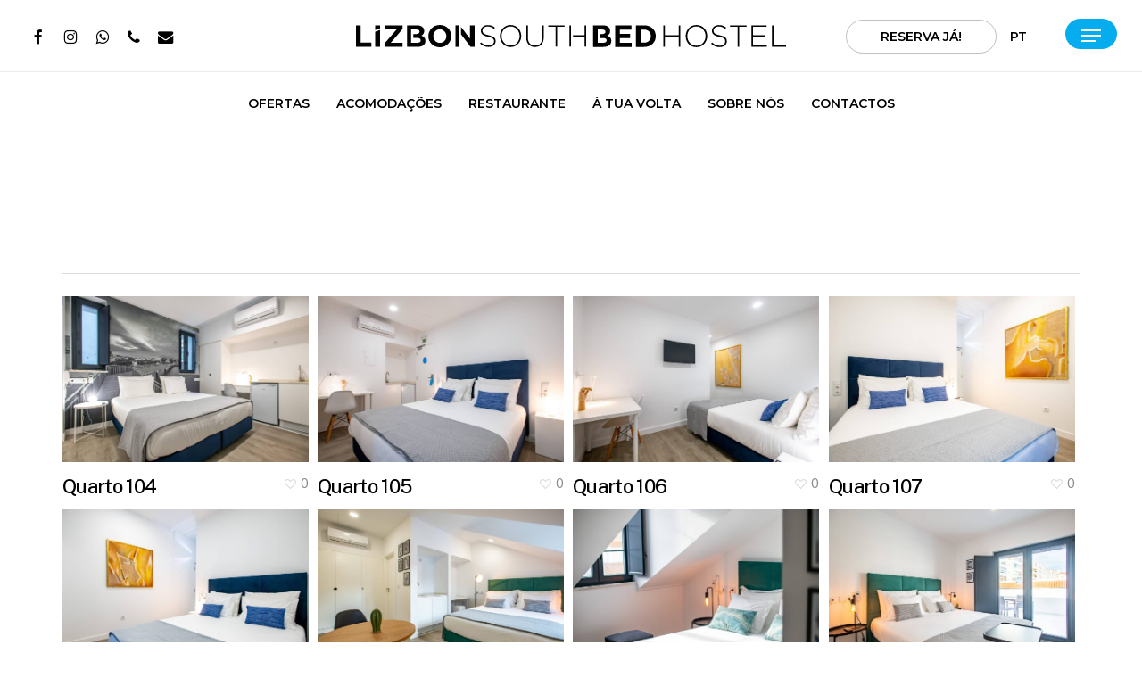

--- FILE ---
content_type: text/css
request_url: https://lizbonsouthbedhostel.pt/storage/useanyfont/uaf.css
body_size: 90
content:
				@font-face {
					font-family: 'apex-book';
					src: url('/wp-content/uploads/useanyfont/4092Apex-book.woff2') format('woff2'),
						url('/wp-content/uploads/useanyfont/4092Apex-book.woff') format('woff');
					  font-display: auto;
				}

				.apex-book{font-family: 'apex-book' !important;}

						@font-face {
					font-family: 'apexbookst';
					src: url('/wp-content/uploads/useanyfont/2337ApexBookSt.woff2') format('woff2'),
						url('/wp-content/uploads/useanyfont/2337ApexBookSt.woff') format('woff');
					  font-display: auto;
				}

				.apexbookst{font-family: 'apexbookst' !important;}

		

--- FILE ---
content_type: text/css
request_url: https://lizbonsouthbedhostel.pt/storage/salient/menu-dynamic.css
body_size: 1532
content:
#header-outer .nectar-ext-menu-item .image-layer-outer,#header-outer .nectar-ext-menu-item .image-layer,#header-outer .nectar-ext-menu-item .color-overlay,#slide-out-widget-area .nectar-ext-menu-item .image-layer-outer,#slide-out-widget-area .nectar-ext-menu-item .color-overlay,#slide-out-widget-area .nectar-ext-menu-item .image-layer{position:absolute;top:0;left:0;width:100%;height:100%;overflow:hidden;}.nectar-ext-menu-item .inner-content{position:relative;z-index:10;width:100%;}.nectar-ext-menu-item .image-layer{background-size:cover;background-position:center;transition:opacity 0.25s ease 0.1s;}.nectar-ext-menu-item .image-layer video{object-fit:cover;width:100%;height:100%;}#header-outer nav .nectar-ext-menu-item .image-layer:not(.loaded){background-image:none!important;}#header-outer nav .nectar-ext-menu-item .image-layer{opacity:0;}#header-outer nav .nectar-ext-menu-item .image-layer.loaded{opacity:1;}.nectar-ext-menu-item span[class*="inherit-h"] + .menu-item-desc{margin-top:0.4rem;}#mobile-menu .nectar-ext-menu-item .title,#slide-out-widget-area .nectar-ext-menu-item .title,.nectar-ext-menu-item .menu-title-text,.nectar-ext-menu-item .menu-item-desc{position:relative;}.nectar-ext-menu-item .menu-item-desc{display:block;line-height:1.4em;}body #slide-out-widget-area .nectar-ext-menu-item .menu-item-desc{line-height:1.4em;}#mobile-menu .nectar-ext-menu-item .title,#slide-out-widget-area .nectar-ext-menu-item:not(.style-img-above-text) .title,.nectar-ext-menu-item:not(.style-img-above-text) .menu-title-text,.nectar-ext-menu-item:not(.style-img-above-text) .menu-item-desc,.nectar-ext-menu-item:not(.style-img-above-text) i:before,.nectar-ext-menu-item:not(.style-img-above-text) .svg-icon{color:#fff;}#mobile-menu .nectar-ext-menu-item.style-img-above-text .title{color:inherit;}.sf-menu li ul li a .nectar-ext-menu-item .menu-title-text:after{display:none;}.menu-item .widget-area-active[data-margin="default"] > div:not(:last-child){margin-bottom:20px;}.nectar-ext-menu-item__button{display:inline-block;padding-top:2em;}#header-outer nav li:not([class*="current"]) > a .nectar-ext-menu-item .inner-content.has-button .title .menu-title-text{background-image:none;}.nectar-ext-menu-item__button .nectar-cta:not([data-color="transparent"]){margin-top:.8em;margin-bottom:.8em;}.nectar-ext-menu-item .color-overlay{transition:opacity 0.5s cubic-bezier(.15,.75,.5,1);}.nectar-ext-menu-item:hover .hover-zoom-in-slow .image-layer{transform:scale(1.15);transition:transform 4s cubic-bezier(0.1,0.2,.7,1);}.nectar-ext-menu-item:hover .hover-zoom-in-slow .color-overlay{transition:opacity 1.5s cubic-bezier(.15,.75,.5,1);}.nectar-ext-menu-item .hover-zoom-in-slow .image-layer{transition:transform 0.5s cubic-bezier(.15,.75,.5,1);}.nectar-ext-menu-item .hover-zoom-in-slow .color-overlay{transition:opacity 0.5s cubic-bezier(.15,.75,.5,1);}.nectar-ext-menu-item:hover .hover-zoom-in .image-layer{transform:scale(1.12);}.nectar-ext-menu-item .hover-zoom-in .image-layer{transition:transform 0.5s cubic-bezier(.15,.75,.5,1);}.nectar-ext-menu-item{display:flex;text-align:left;}#slide-out-widget-area .nectar-ext-menu-item .title,#slide-out-widget-area .nectar-ext-menu-item .menu-item-desc,#slide-out-widget-area .nectar-ext-menu-item .menu-title-text,#mobile-menu .nectar-ext-menu-item .title,#mobile-menu .nectar-ext-menu-item .menu-item-desc,#mobile-menu .nectar-ext-menu-item .menu-title-text{color:inherit!important;}#slide-out-widget-area .nectar-ext-menu-item,#mobile-menu .nectar-ext-menu-item{display:block;}#slide-out-widget-area .nectar-ext-menu-item .inner-content,#mobile-menu .nectar-ext-menu-item .inner-content{width:100%;}#slide-out-widget-area.fullscreen-alt .nectar-ext-menu-item,#slide-out-widget-area.fullscreen .nectar-ext-menu-item{text-align:center;}#header-outer .nectar-ext-menu-item.style-img-above-text .image-layer-outer,#slide-out-widget-area .nectar-ext-menu-item.style-img-above-text .image-layer-outer{position:relative;}#header-outer .nectar-ext-menu-item.style-img-above-text,#slide-out-widget-area .nectar-ext-menu-item.style-img-above-text{flex-direction:column;}#header-outer li.menu-item-336 > a .nectar-menu-label{color:#999999;}#header-outer li.menu-item-336 > a .nectar-menu-label:before{background-color:#999999;}#header-outer:not(.transparent) li.menu-item-336 > a > .menu-title-text{color:#000000;transition:color 0.25s ease;}#header-outer:not(.transparent) .menu-item-336[class*="menu-item-btn-style-button-border"] > a,#header-outer .menu-item-336[class*="menu-item-btn-style"]:not([class*="menu-item-btn-style-button-border"]) > a,#header-outer #top .sf-menu .menu-item-336[class*="menu-item-btn-style"]:not([class*="menu-item-btn-style-button-border"]) > a,#header-outer.transparent nav > ul.sf-menu .menu-item.menu-item-336[class*="menu-item-btn-style"]:not([class*="menu-item-btn-style-button-border"]) > a,#header-outer.transparent #top nav > ul.sf-menu .menu-item.menu-item-336[class*="menu-item-btn-style"]:not([class*="menu-item-btn-style-button-border"]) > a,#header-outer #top nav .sf-menu > .menu-item-336[class*="menu-item-btn-style"]:not([class*="menu-item-btn-style-button-border"]).sfHover:not(#social-in-menu) > a{color:#000000!important;}#header-outer:not(.transparent) li.menu-item-336 > a:hover > .menu-title-text,#header-outer:not(.transparent) #top li.menu-item-336 > a:hover > .sf-sub-indicator i,#header-outer:not(.transparent) li.menu-item-336.sfHover > a > .menu-title-text,#header-outer:not(.transparent) #top li.menu-item-336.sfHover > a > .sf-sub-indicator i,body #header-outer[data-has-menu="true"]:not(.transparent) #top li.menu-item-336[class*="current"] > a > i.nectar-menu-icon,#header-outer:not(.transparent) li.menu-item-336[class*="current"] > a > .menu-title-text{color:#ffffff!important;}#header-outer .menu-item-336[class*="menu-item-btn-style-button"] > a:hover,#header-outer #top nav .sf-menu li.menu-item.menu-item-336[class*="menu-item-btn-style-button"] > a:hover,#header-outer #top nav .sf-menu li.menu-item.sfHover:not(#social-in-menu).menu-item-336[class*="menu-item-btn-style-button"] > a:hover,#header-outer .menu-item-336[class*="current"][class*="menu-item-btn-style-button"] > a,#header-outer #top nav .sf-menu li.menu-item.menu-item-336[class*="current"][class*="menu-item-btn-style-button"] > a{color:#ffffff!important;}@media only screen and (max-width:999px){body #header-outer #logo{position:relative;margin:0 0;}body #header-space{height:104px;}body[data-button-style^="rounded"] #header-outer .menu-item-336 > a{border-left-width:15px;border-right-width:15px;}body[data-button-style^="rounded"] #header-outer .menu-item-336 > a:before,body[data-button-style^="rounded"] #header-outer .menu-item-336 > a:after{left:-15px;width:calc(100% + 30px);}}@media only screen and (min-width:1000px){body #header-outer .menu-item-336 > a{border-left-width:24px;border-right-width:24px;}body #header-outer #header-secondary-outer .menu-item-336 > a{border-left:12px solid transparent;border-right:12px solid transparent;}body #header-outer .menu-item-336 > a:before,body #header-outer .menu-item-336 > a:after{left:-24px;height:calc(100% + 24px);width:calc(100% + 48px);}#header-outer #header-secondary-outer .menu-item-336 > a:before,#header-outer #header-secondary-outer .menu-item-336 > a:after{left:-12px;width:calc(100% + 24px);}}#header-outer .menu-item-336 > a{border:12px solid transparent;opacity:1!important;}#header-outer #header-secondary-outer .menu-item-336 > a{border-top:0;border-bottom:0;}#header-outer #top li.menu-item-336 > a .nectar-menu-icon{transition:none;}body #header-outer[data-has-menu][data-format] header#top nav ul.sf-menu li.menu-item.menu-item-336[class*="menu-item-btn-style"] > a *:not(.char),body #header-outer[data-has-menu][data-format] header#top nav ul.sf-menu li.menu-item.menu-item-336[class*="menu-item-btn-style"] > a:hover *:not(.char){color:inherit!important;transition:none;opacity:1;}#header-outer .menu-item-336 > a:before,#header-outer .menu-item-336 > a:after{position:absolute;top:50%!important;left:-12px;width:calc(100% + 24px);height:calc(100% + 24px);content:"";display:block;z-index:-1;transform-origin:top;transform:translateY(-50%)!important;transition:opacity .45s cubic-bezier(0.25,1,0.33,1),transform .45s cubic-bezier(0.25,1,0.33,1),border-color .45s cubic-bezier(0.25,1,0.33,1),color .45s cubic-bezier(0.25,1,0.33,1),background-color .45s cubic-bezier(0.25,1,0.33,1),box-shadow .45s cubic-bezier(0.25,1,0.33,1);}#header-outer #header-secondary-outer .menu-item-336 > a:after,#header-outer #header-secondary-outer .menu-item-336 > a:before{height:calc(100% + 12px);}#header-outer .menu-item-336 > a:after{opacity:0;transition:opacity 0.3s ease,transform 0.3s ease;}#header-outer .menu-item-336 > a .menu-title-text:after{display:none!important;}#header-outer .menu-item-336 > a:before{border:1px solid;opacity:0.25;box-sizing:border-box;}#header-outer .menu-item-336 > a:after{background:#06adee;}#header-outer .menu-item-336 > a:hover,#header-outer .menu-item-336[class*="current"] > a{color:#fff;}#header-outer .menu-item-336 > a:hover:after,#header-outer .menu-item-336[class*="current"] > a:after{opacity:1;}

--- FILE ---
content_type: image/svg+xml
request_url: https://lizbonsouthbedhostel.pt/storage/2022/11/Asset-2bLSBFullH-Black.svg
body_size: 2952
content:
<?xml version="1.0" encoding="UTF-8"?><svg id="Layer_2" xmlns="http://www.w3.org/2000/svg" viewBox="0 0 502.36 26.01"><defs><style>.cls-1{fill:#020202;}</style></defs><g id="linha_de_corte_not_to_print_"><g><g><path class="cls-1" d="M376.8,25.51V13.78h-16.02v11.73h-1.86V.47h1.86V12.06h16.02V.47h1.86V25.51h-1.86Z"/><path class="cls-1" d="M397.54,25.94c-7.58,0-12.55-6.04-12.55-12.88v-.07c0-6.83,5.04-12.95,12.63-12.95s12.55,6.04,12.55,12.88t0,.07c0,6.83-5.04,12.95-12.63,12.95Zm10.69-12.95c0-6.19-4.51-11.27-10.69-11.27s-10.62,5.01-10.62,11.19v.07c0,6.19,4.51,11.27,10.69,11.27s10.62-5.01,10.62-11.19v-.07Z"/><path class="cls-1" d="M424.79,25.86c-4.01,0-7.08-1.32-10.09-4.01l1.22-1.39c2.75,2.54,5.29,3.72,8.98,3.72s6.33-2.11,6.33-4.97v-.07c0-2.65-1.39-4.18-7.08-5.33-6.01-1.22-8.44-3.25-8.44-7.05v-.07c0-3.72,3.4-6.58,8.05-6.58,3.65,0,6.04,1,8.58,3.04l-1.18,1.47c-2.36-2.04-4.72-2.83-7.48-2.83-3.68,0-6.12,2.11-6.12,4.72v.07c0,2.65,1.36,4.26,7.3,5.47,5.79,1.18,8.23,3.25,8.23,6.9v.07c0,4.04-3.47,6.83-8.3,6.83Z"/><path class="cls-1" d="M447.47,2.19V25.51h-1.86V2.19h-8.73V.47h19.31v1.72h-8.73Z"/><path class="cls-1" d="M461.84,25.51V.47h17.81v1.72h-15.95V12.02h14.34v1.72h-14.34v10.05h16.13v1.72h-17.99Z"/><path class="cls-1" d="M485.8,25.51V.47h1.86V23.79h14.7v1.72h-16.56Z"/></g><g><path class="cls-1" d="M302.8,.46h18.96V5.39h-13.49v5.11h11.87v4.93h-11.87v5.29h13.67v4.93h-19.14V.46Z"/><path class="cls-1" d="M326.91,.46h9.82c1.97,0,3.77,.32,5.41,.95,1.64,.64,3.06,1.52,4.25,2.64,1.19,1.13,2.1,2.45,2.75,3.98,.65,1.52,.97,3.17,.97,4.95v.07c0,1.78-.32,3.43-.97,4.96-.65,1.54-1.57,2.87-2.75,3.99-1.19,1.13-2.6,2.01-4.25,2.66-1.64,.65-3.45,.97-5.41,.97h-9.82V.46Zm9.82,20.18c1.13,0,2.16-.18,3.09-.54,.94-.36,1.73-.87,2.39-1.55,.66-.67,1.17-1.46,1.55-2.37,.37-.91,.56-1.93,.56-3.06v-.07c0-1.1-.19-2.12-.56-3.06-.37-.94-.89-1.74-1.55-2.41-.66-.67-1.46-1.19-2.39-1.57-.94-.37-1.97-.56-3.09-.56h-4.28v15.18h4.28Z"/><path class="cls-1" d="M296.94,14.72c-.84-.95-1.98-1.7-3.44-2.25,.45-.24,.88-.53,1.27-.86,.39-.34,.74-.73,1.04-1.17,.3-.44,.54-.94,.72-1.49,.18-.55,.27-1.19,.27-1.91v-.07c0-1.7-.57-3.13-1.72-4.28-1.48-1.49-3.68-2.23-6.57-2.23h-11.67V25.64h11.96c1.41,0,2.7-.14,3.86-.43,1.16-.29,2.15-.72,2.98-1.3,.83-.58,1.46-1.3,1.9-2.16,.44-.86,.66-1.87,.66-3.02v-.07c0-1.68-.42-2.99-1.25-3.94Zm-4.21,3.33c0,.94-.35,1.63-1.04,2.07-.7,.44-1.65,.67-2.88,.67h-6.58V5.31h5.47c1.18,0,2.07,.22,2.7,.67,.62,.44,.94,1.09,.94,1.92v.07c0,.94-.36,1.61-1.08,2.03-.72,.42-1.69,.63-2.91,.63h-2.62v4.61h3.92c1.44,0,2.48,.25,3.13,.74,.65,.49,.97,1.16,.97,2v.07Z"/></g><g><path class="cls-1" d="M154.89,25.66c-1.98,0-3.78-.33-5.37-.99-1.6-.66-3.14-1.65-4.63-2.98l1.21-1.38c.69,.64,1.36,1.19,2.04,1.65,.67,.46,1.36,.84,2.07,1.13,.71,.3,1.45,.52,2.23,.67,.78,.15,1.63,.23,2.55,.23s1.77-.12,2.55-.37c.78-.25,1.44-.59,1.99-1.03,.54-.44,.97-.96,1.28-1.56,.31-.6,.46-1.26,.46-1.97v-.07c0-.66-.1-1.25-.3-1.77-.2-.52-.57-.99-1.1-1.42-.53-.43-1.25-.81-2.15-1.15-.9-.34-2.06-.66-3.47-.94-1.49-.31-2.77-.67-3.83-1.08-1.06-.41-1.93-.9-2.61-1.45-.67-.56-1.16-1.2-1.47-1.93-.31-.73-.46-1.57-.46-2.52v-.07c0-.92,.2-1.78,.6-2.57,.4-.79,.96-1.48,1.67-2.07,.71-.59,1.55-1.05,2.52-1.38,.97-.33,2.03-.5,3.19-.5,1.8,0,3.35,.25,4.66,.74,1.31,.5,2.59,1.25,3.85,2.27l-1.17,1.45c-1.18-1.02-2.37-1.74-3.56-2.16-1.19-.43-2.48-.64-3.85-.64-.92,0-1.75,.12-2.5,.37-.74,.25-1.38,.58-1.91,1.01-.53,.43-.94,.92-1.22,1.49-.28,.57-.43,1.17-.43,1.81v.07c0,.66,.1,1.26,.3,1.79,.2,.53,.57,1.02,1.1,1.45,.53,.44,1.27,.83,2.22,1.19,.94,.35,2.15,.69,3.62,.99,2.88,.59,4.96,1.42,6.24,2.5,1.28,1.08,1.91,2.52,1.91,4.34v.07c0,.99-.21,1.91-.62,2.75-.41,.84-.98,1.55-1.7,2.14-.72,.59-1.58,1.05-2.59,1.38-1,.33-2.11,.5-3.31,.5Z"/><path class="cls-1" d="M180.52,25.73c-1.89,0-3.6-.35-5.12-1.05-1.52-.7-2.83-1.63-3.92-2.8-1.09-1.17-1.93-2.52-2.52-4.06-.59-1.54-.89-3.16-.89-4.86v-.07c0-1.7,.3-3.33,.9-4.87,.6-1.55,1.45-2.91,2.53-4.09,1.09-1.18,2.4-2.12,3.93-2.82,1.54-.7,3.25-1.05,5.14-1.05s3.57,.35,5.1,1.05c1.54,.7,2.85,1.63,3.93,2.8,1.09,1.17,1.93,2.52,2.52,4.06,.59,1.54,.89,3.16,.89,4.86,.02,.02,.02,.05,0,.07,0,1.7-.3,3.33-.9,4.87-.6,1.55-1.45,2.91-2.53,4.09-1.09,1.18-2.4,2.12-3.95,2.82-1.55,.7-3.26,1.05-5.12,1.05Zm.07-1.67c1.54,0,2.95-.29,4.24-.87,1.29-.58,2.4-1.37,3.33-2.38,.93-1,1.66-2.18,2.18-3.53,.52-1.35,.78-2.79,.78-4.32v-.07c0-1.54-.27-2.98-.8-4.34-.53-1.36-1.26-2.54-2.2-3.54-.93-1-2.05-1.8-3.35-2.39-1.3-.59-2.72-.89-4.25-.89s-2.95,.29-4.24,.87c-1.29,.58-2.4,1.37-3.33,2.38-.93,1-1.66,2.18-2.18,3.53-.52,1.35-.78,2.79-.78,4.32v.07c0,1.54,.27,2.98,.8,4.34,.53,1.36,1.26,2.54,2.2,3.55,.93,1,2.05,1.8,3.35,2.39,1.3,.59,2.72,.89,4.25,.89Z"/><path class="cls-1" d="M209.09,25.69c-1.49,0-2.85-.23-4.09-.69-1.24-.46-2.32-1.15-3.23-2.06-.91-.91-1.61-2.03-2.11-3.35-.5-1.32-.74-2.86-.74-4.61V.49h1.84V14.81c0,2.95,.74,5.23,2.22,6.82,1.48,1.6,3.54,2.39,6.19,2.39,1.25,0,2.39-.19,3.4-.57,1.02-.38,1.88-.95,2.61-1.7,.72-.76,1.28-1.7,1.67-2.84,.39-1.13,.58-2.45,.58-3.93V.49h1.84V14.77c0,1.77-.25,3.34-.74,4.7-.5,1.36-1.19,2.5-2.09,3.42-.9,.92-1.97,1.62-3.21,2.09-1.24,.47-2.62,.71-4.13,.71Z"/><path class="cls-1" d="M233.12,2.15h-8.65V.49h19.14v1.67h-8.65V25.3h-1.84V2.15Z"/><g><polygon class="cls-1" points="251.07 12.01 251.06 12.01 251.06 .49 249.22 .49 249.22 25.3 251.06 25.3 251.06 13.67 251.07 13.67 251.07 12.01"/><polygon class="cls-1" points="266.94 .49 266.94 12.01 253.54 12.01 253.54 13.67 266.94 13.67 266.94 25.3 268.79 25.3 268.79 .49 266.94 .49"/></g></g><g><path class="cls-1" d="M0,.43H5.53V20.58h12.54v4.99H0V.43Z"/><path class="cls-1" d="M33.55,21.37L47.38,5.28h-13.4V.43h20.51V4.63l-13.83,16.09h13.83v4.85h-20.94v-4.2Z"/><path class="cls-1" d="M97.88,26.01c-1.94,0-3.72-.34-5.35-1.02-1.63-.68-3.03-1.6-4.22-2.77-1.19-1.16-2.11-2.53-2.77-4.09-.66-1.57-.99-3.25-.99-5.05v-.07c0-1.8,.34-3.48,1.01-5.05,.67-1.57,1.6-2.95,2.78-4.13,1.19-1.19,2.6-2.12,4.24-2.8,1.64-.68,3.43-1.02,5.37-1.02s3.72,.34,5.35,1.02c1.63,.68,3.04,1.6,4.22,2.77,1.19,1.16,2.11,2.53,2.77,4.1,.66,1.57,.99,3.25,.99,5.05v.07c0,1.8-.34,3.48-1.01,5.05-.67,1.57-1.6,2.95-2.78,4.13-1.19,1.19-2.6,2.12-4.24,2.8-1.64,.68-3.43,1.02-5.37,1.02Zm.07-5.1c1.1,0,2.12-.2,3.05-.61,.93-.41,1.73-.97,2.39-1.69,.66-.72,1.17-1.55,1.54-2.5,.37-.95,.56-1.96,.56-3.04v-.07c0-1.08-.19-2.1-.56-3.05-.37-.96-.9-1.8-1.58-2.51-.68-.72-1.49-1.29-2.42-1.71-.93-.42-1.95-.63-3.05-.63s-2.15,.2-3.07,.61c-.92,.41-1.71,.97-2.37,1.69-.66,.72-1.17,1.55-1.54,2.5-.37,.95-.56,1.96-.56,3.04v.07c0,1.08,.18,2.1,.56,3.05,.37,.96,.9,1.8,1.58,2.51s1.48,1.29,2.41,1.71c.92,.42,1.95,.63,3.07,.63Z"/><path class="cls-1" d="M79.82,14.67c-.83-.95-1.98-1.69-3.43-2.24,.45-.24,.87-.53,1.27-.86,.39-.34,.74-.72,1.03-1.17,.3-.44,.54-.94,.71-1.49,.18-.55,.27-1.19,.27-1.9v-.07c0-1.7-.57-3.13-1.72-4.27-1.48-1.48-3.67-2.23-6.56-2.23h-11.65V25.57h11.94c1.41,0,2.7-.14,3.85-.43,1.16-.29,2.15-.72,2.98-1.29,.83-.57,1.46-1.29,1.9-2.15,.44-.86,.66-1.87,.66-3.02v-.07c0-1.68-.42-2.99-1.25-3.93Zm-4.21,3.32c0,.93-.35,1.62-1.04,2.07-.69,.44-1.65,.66-2.87,.66h-7.35V5.28h6.24c1.17,0,2.07,.22,2.69,.66,.62,.44,.93,1.08,.93,1.92v.07c0,.93-.36,1.61-1.08,2.03-.72,.42-1.69,.63-2.91,.63h-3.15v4.6h4.44c1.44,0,2.48,.25,3.12,.74,.65,.49,.97,1.16,.97,1.99v.07Z"/><g><rect class="cls-1" x="116.2" y=".43" width="3.86" height="25.14"/><polygon class="cls-1" points="133.08 .43 133.08 15.91 122.79 2.39 122.79 11.08 133.84 25.57 138.54 25.57 138.54 .43 133.08 .43"/></g><g><polygon class="cls-1" points="28.02 3.92 28.02 .43 22.49 .43 22.49 5.91 28.02 3.92"/><polygon class="cls-1" points="22.49 7.87 22.49 25.57 28.02 25.57 28.02 5.88 22.49 7.87"/></g></g></g></g></svg>